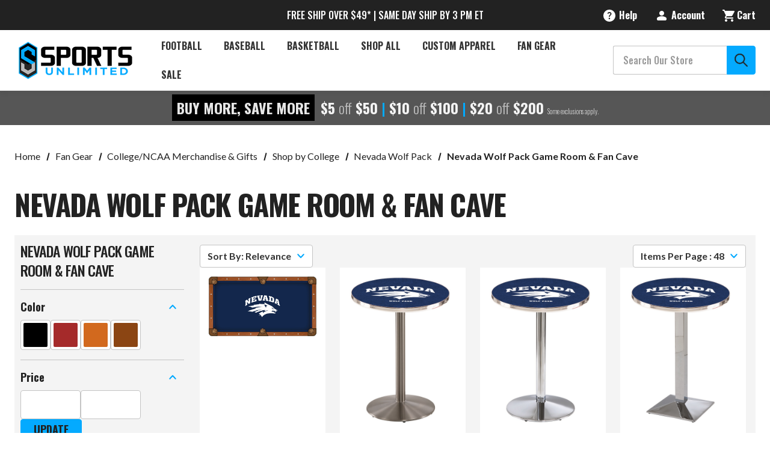

--- FILE ---
content_type: text/html; charset=UTF-8
request_url: https://my.sportsunlimitedinc.com/mod_bigcommerce/services/pageScript.php?cb=1769334712752&customerJwt=&productId=&productCode=&categoryId=12687&pageType=category&customerId=&email=&productIdListCsv=&pageUrl=https%3A%2F%2Fwww.sportsunlimitedinc.com%2Fnevada-wolf-pack-game-room.html
body_size: 3137
content:

console.log('JWT blank. Not taking any login action.');
//************************************************
//********** GLOBAL PD/ONE VARIABLES *************
//************************************************
var pdCategoryId = "12687";


//************************************************
//************ JS/CSS FILE ROUTINES  *************
//************************************************
function pdLoadJsCssFile(filename, filetype){
    if (filetype=="js") {
        var fileref=document.createElement('script');
        fileref.setAttribute("type","text/javascript");
        fileref.setAttribute("async",true);
        fileref.setAttribute("src", filename);
    }
    else if (filetype=="css") {
        var fileref=document.createElement("link");
        fileref.setAttribute("rel", "stylesheet");
        fileref.setAttribute("type", "text/css");
        fileref.setAttribute("href", filename);
    }
    if (typeof fileref!="undefined")
        document.getElementsByTagName("head")[0].appendChild(fileref);
}


//************************************************
//****** PD/ONE FEATURE SPECIFIC CSS/JS  *********
//************************************************

pdLoadJsCssFile("https://cdn.practicaldatacore.com/my-sportsunlimitedinc-com/mod_bigcommerce/pdCompiledScript.js?cb=1965927", "js");
pdLoadJsCssFile("https://cdn.practicaldatacore.com/my-sportsunlimitedinc-com/mod_pdOneStyleEditor/pdPublicStyle.css?cb=491481", "css");


//*** CATEGORY ID:12687**** 
//*** PRODUCT ID:**** 
//*** PRODUCT ID LIST CSV:**** 
//**** INCLUDE CATEGORY PAGE JAVASCRIPT ****
var pdStarsRefreshFlag = true;
function pdDisplayCategoryStars() {
	if(pdStarsRefreshFlag == true) {
document.querySelectorAll("div[productId='11259'], div[data-itemid='11259'], .pdRatingStarsWrapper[data-itemid='11259']").forEach(function(element) {
    element.innerHTML = "<!-- no reviews -->";
});
document.querySelectorAll("div[productId='11431'], div[data-itemid='11431'], .pdRatingStarsWrapper[data-itemid='11431']").forEach(function(element) {
    element.innerHTML = "<!-- no reviews -->";
});
document.querySelectorAll("div[productId='88338'], div[data-itemid='88338'], .pdRatingStarsWrapper[data-itemid='88338']").forEach(function(element) {
    element.innerHTML = "<!-- no reviews -->";
});
document.querySelectorAll("div[productId='88626'], div[data-itemid='88626'], .pdRatingStarsWrapper[data-itemid='88626']").forEach(function(element) {
    element.innerHTML = "<!-- no reviews -->";
});
document.querySelectorAll("div[productId='172349'], div[data-itemid='172349'], .pdRatingStarsWrapper[data-itemid='172349']").forEach(function(element) {
    element.innerHTML = "<!-- no reviews -->";
});
document.querySelectorAll("div[productId='172563'], div[data-itemid='172563'], .pdRatingStarsWrapper[data-itemid='172563']").forEach(function(element) {
    element.innerHTML = "<!-- no reviews -->";
});
document.querySelectorAll("div[productId='172845'], div[data-itemid='172845'], .pdRatingStarsWrapper[data-itemid='172845']").forEach(function(element) {
    element.innerHTML = "<!-- no reviews -->";
});
document.querySelectorAll("div[productId='173131'], div[data-itemid='173131'], .pdRatingStarsWrapper[data-itemid='173131']").forEach(function(element) {
    element.innerHTML = "<!-- no reviews -->";
});
document.querySelectorAll("div[productId='180148'], div[data-itemid='180148'], .pdRatingStarsWrapper[data-itemid='180148']").forEach(function(element) {
    element.innerHTML = "<!-- no reviews -->";
});
document.querySelectorAll("div[productId='180581'], div[data-itemid='180581'], .pdRatingStarsWrapper[data-itemid='180581']").forEach(function(element) {
    element.innerHTML = "<!-- no reviews -->";
});
document.querySelectorAll("div[productId='180899'], div[data-itemid='180899'], .pdRatingStarsWrapper[data-itemid='180899']").forEach(function(element) {
    element.innerHTML = "<!-- no reviews -->";
});
document.querySelectorAll("div[productId='181806'], div[data-itemid='181806'], .pdRatingStarsWrapper[data-itemid='181806']").forEach(function(element) {
    element.innerHTML = "<!-- no reviews -->";
});
document.querySelectorAll("div[productId='182085'], div[data-itemid='182085'], .pdRatingStarsWrapper[data-itemid='182085']").forEach(function(element) {
    element.innerHTML = "<!-- no reviews -->";
});
document.querySelectorAll("div[productId='902666'], div[data-itemid='902666'], .pdRatingStarsWrapper[data-itemid='902666']").forEach(function(element) {
    element.innerHTML = "<!-- no reviews -->";
});
document.querySelectorAll("div[productId='903955'], div[data-itemid='903955'], .pdRatingStarsWrapper[data-itemid='903955']").forEach(function(element) {
    element.innerHTML = "<!-- no reviews -->";
});
document.querySelectorAll("div[productId='906393'], div[data-itemid='906393'], .pdRatingStarsWrapper[data-itemid='906393']").forEach(function(element) {
    element.innerHTML = "<!-- no reviews -->";
});
document.querySelectorAll("div[productId='907059'], div[data-itemid='907059'], .pdRatingStarsWrapper[data-itemid='907059']").forEach(function(element) {
    element.innerHTML = "<!-- no reviews -->";
});
document.querySelectorAll("div[productId='907775'], div[data-itemid='907775'], .pdRatingStarsWrapper[data-itemid='907775']").forEach(function(element) {
    element.innerHTML = "<!-- no reviews -->";
});
document.querySelectorAll("div[productId='909424'], div[data-itemid='909424'], .pdRatingStarsWrapper[data-itemid='909424']").forEach(function(element) {
    element.innerHTML = "<!-- no reviews -->";
});
document.querySelectorAll("div[productId='910558'], div[data-itemid='910558'], .pdRatingStarsWrapper[data-itemid='910558']").forEach(function(element) {
    element.innerHTML = "<!-- no reviews -->";
});
document.querySelectorAll("div[productId='911756'], div[data-itemid='911756'], .pdRatingStarsWrapper[data-itemid='911756']").forEach(function(element) {
    element.innerHTML = "<!-- no reviews -->";
});
document.querySelectorAll("div[productId='912877'], div[data-itemid='912877'], .pdRatingStarsWrapper[data-itemid='912877']").forEach(function(element) {
    element.innerHTML = "<!-- no reviews -->";
});
document.querySelectorAll("div[productId='913398'], div[data-itemid='913398'], .pdRatingStarsWrapper[data-itemid='913398']").forEach(function(element) {
    element.innerHTML = "<!-- no reviews -->";
});
document.querySelectorAll("div[productId='913935'], div[data-itemid='913935'], .pdRatingStarsWrapper[data-itemid='913935']").forEach(function(element) {
    element.innerHTML = "<!-- no reviews -->";
});
document.querySelectorAll("div[productId='914712'], div[data-itemid='914712'], .pdRatingStarsWrapper[data-itemid='914712']").forEach(function(element) {
    element.innerHTML = "<!-- no reviews -->";
});
document.querySelectorAll("div[productId='915429'], div[data-itemid='915429'], .pdRatingStarsWrapper[data-itemid='915429']").forEach(function(element) {
    element.innerHTML = "<!-- no reviews -->";
});
document.querySelectorAll("div[productId='917182'], div[data-itemid='917182'], .pdRatingStarsWrapper[data-itemid='917182']").forEach(function(element) {
    element.innerHTML = "<!-- no reviews -->";
});
document.querySelectorAll("div[productId='918702'], div[data-itemid='918702'], .pdRatingStarsWrapper[data-itemid='918702']").forEach(function(element) {
    element.innerHTML = "<!-- no reviews -->";
});
document.querySelectorAll("div[productId='919297'], div[data-itemid='919297'], .pdRatingStarsWrapper[data-itemid='919297']").forEach(function(element) {
    element.innerHTML = "<!-- no reviews -->";
});
document.querySelectorAll("div[productId='919547'], div[data-itemid='919547'], .pdRatingStarsWrapper[data-itemid='919547']").forEach(function(element) {
    element.innerHTML = "<!-- no reviews -->";
});
document.querySelectorAll("div[productId='920240'], div[data-itemid='920240'], .pdRatingStarsWrapper[data-itemid='920240']").forEach(function(element) {
    element.innerHTML = "<!-- no reviews -->";
});
document.querySelectorAll("div[productId='921681'], div[data-itemid='921681'], .pdRatingStarsWrapper[data-itemid='921681']").forEach(function(element) {
    element.innerHTML = "<!-- no reviews -->";
});
document.querySelectorAll("div[productId='923476'], div[data-itemid='923476'], .pdRatingStarsWrapper[data-itemid='923476']").forEach(function(element) {
    element.innerHTML = "<!-- no reviews -->";
});
document.querySelectorAll("div[productId='924990'], div[data-itemid='924990'], .pdRatingStarsWrapper[data-itemid='924990']").forEach(function(element) {
    element.innerHTML = "<!-- no reviews -->";
});
document.querySelectorAll("div[productId='933294'], div[data-itemid='933294'], .pdRatingStarsWrapper[data-itemid='933294']").forEach(function(element) {
    element.innerHTML = "<!-- no reviews -->";
});
		pdStarsRefreshFlag = false;
	}

}
pdDisplayCategoryStars();
function pdRefreshCategoryStarsDelayed() {
	pdStarsRefreshFlag = true;
	setTimeout(pdDisplayCategoryStars, 500);
}
try {
document.getElementById('product-listing-container').addEventListener('DOMSubtreeModified', function() {
    pdRefreshCategoryStarsDelayed();
});
} catch(e){};



//*** BEGIN public_mod_myRewards_getRenderedPromotionMessagingJsInsertionCode ***
document.querySelectorAll("div.pdRewardsPromoMessage[productId=\"\"], div.pdRewardsPromoMessage[data-itemid=\"\"]").forEach(function(div) {    div.innerHTML = "";});
//*** END public_mod_myRewards_getRenderedPromotionMessagingJsInsertionCode ***

var pdPublicUrl = 'https://my.sportsunlimitedinc.com/';
jQuery(document).ready(function(){
	const urlParams = new URLSearchParams(location.search);

	var prevLinkElem = jQuery('.navBar-section .is-active').data("pdLinkElem");
	var prevLinkTarget = jQuery('.navBar-section .is-active').data("pdLinkElemTarget");
	if (prevLinkElem && prevLinkTarget) {
		jQuery(prevLinkTarget).html(prevLinkElem);
		jQuery('.navBar-section .is-active').data("pdLinkElem", false);
		jQuery('.navBar-section .is-active').data("pdLinkElemTarget", false);
	}

	if (urlParams.has('pd_module_content')){
		var module = urlParams.get('pd_module_content');
		var subNav = urlParams.get('pd_module_subNav');
		var moduleTitle = jQuery('#pdContent_'+module+' a').html();
		var currentUrl = window.location.href;
		var currentUrlNoQuery = currentUrl.substring(0, currentUrl.indexOf('?'));
		console.log(currentUrlNoQuery);
		var currentTab = jQuery('.navBar-section .is-active').html();

		if (jQuery('.navBar-section .is-active').hasClass('pdLinkEvent') == false){
			if(jQuery('.navBar-section .is-active .navBar-action').length){

			}
			else {
				jQuery('.navBar-section .is-active').html('<a href="'+currentUrlNoQuery+'" class="navBar-action">'+currentTab+'</a>');
			}
		}

		jQuery('.navBar-section .is-active').data("pdLinkElemTarget", '#pdContent_'+module);
		jQuery('.navBar-section .is-active').data("pdLinkElem", jQuery('#pdContent_'+module).html());
		jQuery('#pdContent_'+module).html(jQuery('#pdContent_'+module+' a').text());

		jQuery('.navBar-section .is-active').removeClass('is-active');
		jQuery('#pdContent_'+module).addClass('is-active');
		jQuery('.page-heading').html(moduleTitle);

		if (subNav !== '' && subNav !== null){
			url = pdPublicUrl+'/'+module+'/'+subNav+'.php?module='+module;
		}
		else {
			url = pdPublicUrl+'/'+module+'/index.php?module='+module;
		}
		pdOneAjaxLinkHandler(url);
	}
});
jQuery(document).on('submit', '.pdModal form', function(e){
	e.preventDefault();
	e.stopImmediatePropagation()

	pdOneAjaxFormHandler(this);
});
jQuery(document).on('submit', '#pdModuleContent form', function(e){
	e.preventDefault();
	e.stopImmediatePropagation()

	pdOneAjaxFormHandler(this);
});
jQuery(document).on('click', '.pdLinkEvent', function(e){
	var currentUrl = window.location.href;
	var currentTab = jQuery('.navBar-section .is-active .navBar-action').html();
	console.log(jQuery(this).html());
	if (jQuery('.navBar-section .is-active').hasClass('pdLinkEvent') == false){
		jQuery('.navBar-section .is-active').html('<a href="'+currentUrl+'" class="navBar-action">'+currentTab+'</a>');
	}

	jQuery('.navBar-section .is-active').removeClass('is-active');
	jQuery(this).parent().addClass('is-active');

	var url = jQuery(this).attr('href');
	e.preventDefault();
	e.stopImmediatePropagation()

	pdOneAjaxLinkHandler(url);
});
jQuery(document).on('click', '#pdModuleContent a', function(e) {
	var url = jQuery(this).attr('href');
	jQuery(this).attr("href", "#");
	e.preventDefault();
	pdOneAjaxLinkHandler(url);

});
function pdOneAjaxLinkHandler(url){

console.log("pdOneAjaxLinkHandler:" + url);

	var currModule = jQuery('#pdModuleContent').attr('data-currmodule');
	var externalLink = false;

	//assume http or https is external link
	var testUrl = url;
	var testUrlNoQuery = url.substring(0, testUrl.indexOf('?'));
	if (testUrlNoQuery !== ''){
		if ((url.includes('https://') || url.includes('http://')) && !testUrlNoQuery.includes('mod_')){
			externalLink = true;
		}
	}
	if (!externalLink && currModule !== '' && currModule !== undefined) {
		testUrl = testUrl.replace('https://', '');
		testUrl = testUrl.replace('http://', '');

		replaceStart = testUrl.indexOf('/');
		if (replaceStart == -1){
			replaceStart = 0;
		}
		testurl = testUrl.substring(replaceStart);

		//If no 'mod_' present assume reference path to current module and create absolute path
		if (!url.includes('mod_')){
			url = pdPublicUrl+'/'+currModule+'/'+testurl+'?module='+currModule;
		}
		//Else assume link to other module and create absolute path
		else {
			url = pdPublicUrl+'/'+testurl+'?module='+currModule;
		}
	}

	//Perform ajax if not linking to external site
	if (!externalLink){
		if (url.includes('?')){
			url += '&mode=inject';
		}
		else {
			url += '?mode=inject';
		}

		jQuery.ajax({
			'async': true,
			'global': false,
			'xhrFields': {
				withCredentials: true
			},
			'type': "POST",
			'crossDomain': true,
			'url': url,
			'success': function(result) {
				console.log('success');
				jQuery('.account-content').html(result);
			},
			error: function(errMsg) {
				console.log('error');
				console.log(errMsg['statusText']);
			}
		});
	}
	else {
		// window.location.href = url;
	}
}
function pdOneAjaxFormHandler(form, module){
	currModule = jQuery('#pdModuleData').attr('data-currmodule');
	if (currModule == undefined){
		currModule = jQuery('#pdModuleContent').attr('data-currmodule');
	}

	formData = jQuery(form).serializeArray();
	console.log(formData);
	var method = jQuery(form).attr('method');
	var url = jQuery(form).attr('action');


	replaceStart = url.indexOf('/');
	if (replaceStart == -1){
		replaceStart = 0;
	}
	url = url.substring(replaceStart);
	url = pdPublicUrl+'/'+currModule+'/'+url+'?module='+currModule;

	if (url.includes('?')){
		url += '&mode=inject';
	}
	else {
		url += '?mode=inject';
	}
	if (url.includes('?')){
		url += '&module='+currModule;
	}
	else {
		url += '?module='+currModule;
	}

	jQuery.ajax({
		'async': false,
		'global': false,
		'xhrFields': {
			withCredentials: true
		},
		'type': method,
		'crossDomain': true,
		'url': url,
		data: formData,
		'success': function(result) {
			console.log('success');
			console.log(result);
			jQuery(form).closest('#pdModuleContent').replaceWith(result);
		},
		error: function(errMsg) {
			console.log('error');
			console.log(errMsg);
		}
	});
}var script = document.createElement('style');
script.setAttribute('type', 'text/css');
script.innerHTML = ``;
document.getElementsByTagName('head')[0].appendChild(script);


//*** COMPLETION CALLBACK
try{pdContentRenderCompleted()}catch(e){};

//*** done.


--- FILE ---
content_type: text/javascript;charset=UTF-8
request_url: https://js.cnnx.link/roi/cnxtag-min.js?id=126788
body_size: 2073
content:
(function(){var d="cnx_roi",j="cnxclid",s="cnxv2",i="~",k=3,D="https://rr.bizrate.com/roi/index.xpml",a=126788,A="1450502";function g(J,F,I,G){var H=new Date();H.setTime(H.getTime()+G*24*60*60*1000);J.cookie=F+"="+I+";expires="+H.toUTCString()+";domain="+C(window.location.hostname)+";path=/;"+(window.location.protocol==="https:"?"SameSite=None;Secure":"")}function C(H){var G=H;var F=!!G.match(/(\.co\.uk|\.co\.nz|\.co\.it|\.co\.at|\.org\.uk)$/i);if(G.indexOf(".")!==-1){G=G.split(".");if(F){G=G[G.length-3]+"."+G[G.length-2]+"."+G[G.length-1]}else{G=G[G.length-2]+"."+G[G.length-1]}}return G}function l(G,F){g(G,d,F,30)}function y(G){var F=G.cookie.match("(^|;) ?"+d+"=([^;]*)(;|$)");return F?F[2]:null}function o(H){var G=H.reduce(function(K,J){if(J[0]==="config"){K[J[0]]=J[1]}if(J[0]==="event"){var I={};if(!K[J[0]]){I[J[1]]=J.length>2?J[2]:{};K[J[0]]=I}else{I=K[J[0]];I[J[1]]=J.length>2?J[2]:{};K[J[0]]=I}}return K},{});if(!G.event&&(!G.config||!G.config.disableAutoTag)){var F={};F.pageview={};G.event=F}return G}function h(G,F){return G.location.href.indexOf(F+"=")>0}function z(K,J){var G=K.location.search.substring(1),H=G.split("&"),I,F;for(F=0;F<H.length;F++){I=H[F].split("=");if(I[0]===J){return decodeURIComponent(I[1])}}return false}function v(F){return F!=null?F:""}function n(F){return encodeURIComponent(v(F))}function r(K,J,I){var H,F=y(K);if(I.event&&I.event.pageview&&I.event.pageview.cnxclid){H=I.event.pageview.cnxclid}else{if(h(J,j)){H=z(J,j)}}if(H){var G=F?F.split(i):[];G.unshift(H);F=G.slice(0,k).join(i);l(K,F)}return F}function E(J){var K=Object.keys(J.event);var I=0,F=K.length;while(I<F){var H=K[I];var G=J.event[H];if(G.product_ids){G.product_ids=p(G.product_ids)}c(H,G);I++}}function p(F){return Array.isArray(F)?F.filter(function(G){return e(G)}):[F]}function e(F){return(F&&F!==""&&F!=="0")}function c(G,F){var H=x.get(G.toLowerCase());if(G==="pageview"){if(F.product_ids&&F.product_ids.length>0){if(!F.category_name||F.product_ids.length==1){H=x.get("productview")}else{if(F.category_name){H=x.get("categoryview")}else{if(F.search_term){H=x.get("search")}}}}else{if(window.cnxPageViewHandled){return}if(window.cnxtagConfig&&window.cnxtagConfig.disableAutoTag){return}window.cnxPageViewHandled=true}}if(A&&H){if(H.tblEventBehavior==="sendTblPageViewEvent"){u(H)}if(H.tblEventBehavior==="sendTblNoArgEvent"){q(H)}if(F){if(H.tblEventBehavior==="sendTblProductEvent"){H.productIds=F.product_ids;f(H)}if(H.tblEventBehavior==="sendTblSearchEvent"){H.productIds=F.product_ids;H.searchTerm=F.search_term;t(H)}if(H.tblEventBehavior==="sendTblCategoryEvent"){H.productIds=F.product_ids;H.category=F.category_name;if(e(F.category_id)){H.categoryId=F.category_id}w(H)}if(H.tblEventBehavior==="sendTblPurchaseEvent"){H.orderId=F.order_id;H.currency=F.currency;H.value=F.order_value;H.cartDetails=F.cart_details;b(H)}}}}function u(F){window._tfa.push({id:A,notify:"event",name:F.tblEventName,url:window.location.href})}function q(F){window._tfa.push({id:A,notify:"ecevent",name:F.tblEventName})}function f(F){window._tfa.push({id:A,notify:"ecevent",name:F.tblEventName,productIds:F.productIds})}function w(F){window._tfa.push({id:A,notify:"ecevent",name:F.tblEventName,productIds:F.productIds,category:F.category,categoryId:F.categoryId})}function t(F){window._tfa.push({id:A,notify:"ecevent",name:F.tblEventName,productIds:F.productIds,searchTerm:F.searchTerm})}function b(F){if(!F.cartDetails){F.cartDetails=[{productId:"-1",quantity:1,price:F.value}]}window._tfa.push({id:A,notify:"ecevent",name:F.tblEventName,orderId:F.orderId,currency:F.currency,value:F.value,cartDetails:F.cartDetails})}function B(H,I){var L=H.event.conversion.mid,N=H.event.conversion.cust_type,J=H.event.conversion.order_value,G=H.event.conversion.order_id,K=H.event.conversion.units_ordered,F,M;F=D+"?cnxclid="+encodeURIComponent(btoa(v(I)))+"&cust_type="+n(N)+"&mid="+L+"&order_id="+n(G)+"&order_value="+n(J)+"&units_ordered="+n(K)+"&v="+s;M=new Image(1,1);M.src=F}const x=new Map([["pageview",{tblEventName:"page_view",tblEventBehavior:"sendTblPageViewEvent"}],["homepagevisit",{tblEventName:"HOME_PAGE_VISIT",tblEventBehavior:"sendTblNoArgEvent"}],["addtocart",{tblEventName:"ADD_TO_CART",tblEventBehavior:"sendTblProductEvent"}],["removefromcart",{tblEventName:"REMOVE_FROM_CART",tblEventBehavior:"sendTblProductEvent"}],["addtowishlist",{tblEventName:"ADD_TO_WISH_LIST",tblEventBehavior:"sendTblProductEvent"}],["removefromwishlist",{tblEventName:"REMOVE_FROM_WISH_LIST",tblEventBehavior:"sendTblProductEvent"}],["productview",{tblEventName:"PRODUCT_VIEW",tblEventBehavior:"sendTblProductEvent"}],["search",{tblEventName:"SEARCH",tblEventBehavior:"sendTblSearchEvent"}],["checkout",{tblEventName:"CHECKOUT",tblEventBehavior:"sendTblProductEvent"}],["categoryview",{tblEventName:"CATEGORY_VIEW",tblEventBehavior:"sendTblCategoryEvent"}],["conversion",{tblEventName:"PURCHASE",tblEventBehavior:"sendTblPurchaseEvent"}],["purchase",{tblEventName:"PURCHASE",tblEventBehavior:"sendTblPurchaseEvent"}],]);function m(){if(!window.cnxDataLayer){window.cnxDataLayer=[]}var J=document,I=window,G=I.cnxDataLayer,H=o(G),K=r(J,I,H);if(H.event&&H.event.conversion){B(H,K)}if(A){window._tfa=window._tfa||[];if(H.event){E(H)}!function(N,O,M,L){if(!document.getElementById(L)){N.async=1;N.src=M;N.id=L;O.parentNode.insertBefore(N,O)}}(document.createElement("script"),document.getElementsByTagName("script")[0],"//cdn.taboola.com/libtrc/unip/"+A+"/tfa.js","tb_tfa_script")}if(H.config){window.cnxtagConfig=H.config}var F=function(L,M){L.push=function(N){Array.prototype.push.call(L,N);M(L)}};F(window.cnxDataLayer,function(){var L=o(window.cnxDataLayer);if(L.event&&L.event.conversion){B(L,y(document))}E(L);window.cnxDataLayer.pop()});window.cnxDataLayer.length=0}if(document.readyState==="complete"){m()}else{window.addEventListener("load",m())}})();

--- FILE ---
content_type: application/javascript
request_url: https://bcapp2.doogma.com/storefront-ui/main.js
body_size: 2421
content:
!function(){"use strict";function t(t){throw new Error('"'+t+'" is read-only')}function e(t,e){(null==e||e>t.length)&&(e=t.length);for(var n=0,o=new Array(e);n<e;n++)o[n]=t[n];return o}function n(t){if("undefined"==typeof Symbol||null==t[Symbol.iterator]){if(Array.isArray(t)||(t=function(t,n){if(t){if("string"==typeof t)return e(t,n);var o=Object.prototype.toString.call(t).slice(8,-1);return"Object"===o&&t.constructor&&(o=t.constructor.name),"Map"===o||"Set"===o?Array.from(o):"Arguments"===o||/^(?:Ui|I)nt(?:8|16|32)(?:Clamped)?Array$/.test(o)?e(t,n):void 0}}(t))){var n=0,o=function(){};return{s:o,n:function(){return n>=t.length?{done:!0}:{done:!1,value:t[n++]}},e:function(t){throw t},f:o}}throw new TypeError("Invalid attempt to iterate non-iterable instance.\nIn order to be iterable, non-array objects must have a [Symbol.iterator]() method.")}var r,i,a=!0,c=!1;return{s:function(){r=t[Symbol.iterator]()},n:function(){var t=r.next();return a=t.done,t},e:function(t){c=!0,i=t},f:function(){try{a||null==r.return||r.return()}finally{if(c)throw i}}}}function o(t){window.location.href.indexOf("debugDoogma=true")>-1&&console.info(t)}var r=function(t,e){if(t){var o=document.querySelector(e);new MutationObserver(function(t,e){var o,r=n(t);try{for(r.s();!(o=r.n()).done;)"childList"===o.value.type&&location.reload()}catch(t){r.e(t)}finally{r.f()}}).observe(o,{childList:!0})}},i=function(){return new Promise(function(t){var e=window.doogmaStorefront.apiUrl+"/api/v1/"+window.doogmaStorefront.storehash+"/settings";fetch(e,{method:"GET",headers:{"Access-Control-Allow-Origin":"*"}}).then(function(t){return t.json()}).then(function(e){try{var n=JSON.parse(e.cart_config);void 0===e.css||null===e.css&&""===e.css||(r=e.css,i=document.head,(a=document.createElement("style")).type="text/css",a.setAttribute("id","doogmaCustomCSS"),a.appendChild(document.createTextNode(r)),i.appendChild(a)),o({name:"doogma cart_config settings",data:e,cart_config:n}),t(n)}catch(e){t(null)}var r,i,a}).catch(function(){return t(null)})})};var a=function(t){if(""!=t){var e=t.split(".")[0].replace("-","+").replace("_","/"),n=JSON.parse(window.atob(e)),o=t.split(".")[1].replace("-","+").replace("_","/"),r=JSON.parse(window.atob(o));return r.header=n,r}},c=function(e){fetch("/api/storefront/order/"+e+"?include=lineItems.digitalItems.options,lineItems.physicalItems.options",{method:"GET"}).then(function(t){return t.json()}).then(function(e){e.lineItems.physicalItems.forEach(function(e){e.options.forEach(function(t){"doogma-thumb"==t.name?t.value:"doogma-saveddesignlink"==t.name?t.value:"Link to Product Image"==t.name?t.value:"Link to Design Page"==t.name&&t.value});var n=e.imageUrl.split("/");t("imageUrl"),n=n[n.length-1],t("imageUrl"),n=n.split(".")[0]})}).catch(function(t){console.error("Doogma Err:",t)})},l=function(t){var e=window.doogmaStorefront.storehash,n=window.doogmaStorefront.apiUrl+"/api/v1/"+e+"/"+t.customer.id;fetch(n,{method:"GET",headers:{"Access-Control-Allow-Origin":"*"}}).then(function(t){return t.json()}).then(function(t){t.length>0&&t.forEach(function(t){return c(t)})})};var u,d,s=window.location.href;if(s.indexOf("/cart")>-1&&(u=!1,window.location.href.indexOf("debugDoogma=true"),i().then(function(t){var e={cart_item:".cart-item",cart_list:"tbody.cart-list",quick_view_vis:".previewCart .productView-img-container",cart_item_block:".cart-item-block dt",quick_view_item:"dt.productView-info-name",cart_item_container:"div[data-cart-content] .cart-item",quick_view_opt_name:".previewCart .productView-info-name",quick_view_item_container:"dd",cart_item_thumb_label:["doogma-thumb","Link To Product Image"],cart_item_saved_link_label:["doogma-saveddesignlink","Link to Design Page"],vis_in_opt_label:[]};null!==t&&Object.keys(t).forEach(function(n){e.hasOwnProperty(n)&&(e[n]=t[n])}),fetch("/api/storefront/cart?include=lineItems.digitalItems.options,lineItems.physicalItems.options",{method:"GET",headers:{"Access-Control-Allow-Origin":"*"}}).then(function(t){return t.json()}).then(function(t){var n=Array.from(document.querySelectorAll(e.cart_item_container));t.length>0&&void 0!==t[0].lineItems&&(void 0!==window.doogmaStorefrontHooks&&void 0!==window.doogmaStorefrontHooks.cartHandler&&window.doogmaStorefrontHooks.cartHandler(t[0].lineItems),t[0].lineItems.physicalItems.forEach(function(t,o){var i,a="";if(t.options.forEach(function(t){var n=!1;if(e.vis_in_opt_label.length&&(n=e.vis_in_opt_label.includes(t.name.trim())),e.cart_item_thumb_label.includes(t.name.trim())&&(i=t.value),e.cart_item_saved_link_label.includes(t.name.trim())&&(a=t.value),/(doogmalink.com\/|doogma.com\/|dd-link=)/.test(t.value)){var o="//dd[contains(text(),'"+t.value+"')]",r=document.evaluate(o,document,null,XPathResult.FIRST_ORDERED_NODE_TYPE,null).singleNodeValue;if(null!==r&&!1===n){var c=document.createElement("a");c.setAttribute("href",t.value),c.innerHTML=t.value,r.innerHTML="",r.appendChild(c)}if(null!==r&&!0===n){var l=document.createElement("img");l.setAttribute("src",t.value),l.classList.add("doogmaVisThumb"),r.innerHTML="",r.appendChild(l)}}}),void 0!==n[o]){if(void 0!==i){u=!0;var c=n[o].querySelector("img");c.removeAttribute("srcset"),c.removeAttribute("data-srcset"),c.setAttribute("src",i)}var l=n[o].querySelector('a[href="'+t.url+'"]');null!==l&&""!==a&&l.setAttribute("href",a);var d=n[o].querySelector("a[data-item-edit]");null!==d&&""!==a&&(d.style.display="none")}r(u,e.cart_list),void 0!==window.doogmaStorefrontHooks&&void 0!==window.doogmaStorefrontHooks.cartItemHandler&&window.doogmaStorefrontHooks.cartItemHandler(t,o)})),o({name:"cart handler",settings:e,designItem:n})}).catch(function(t){return console.error("Doogma Cart:",t)})})),(s.indexOf("action=view_order")>-1||s.indexOf("action=order_status")>-1)&&(d=window.doogmaStorefront.appId,fetch("/customer/current.jwt?app_client_id="+d,{method:"GET",headers:{"Access-Control-Allow-Origin":"*"}}).then(function(t){return t.json()}).then(function(t){var e=a(t);e&&l(e)}).catch(function(t){console.error("Doogma App:",t)}),s.indexOf("order_id=")>-1)){var m=s.split("order_id=")[1];m=m.replace(/\D+$/,""),c(m)}var f=document.querySelector("form[name=cartForm");if(null!==f){var h=f.querySelector(".CartContents");f.querySelector(".CartList");if(null!==h)Array.from(h.querySelector("tbody tr")).forEach(function(t){t.querySelector("td.ProductName")})}}();